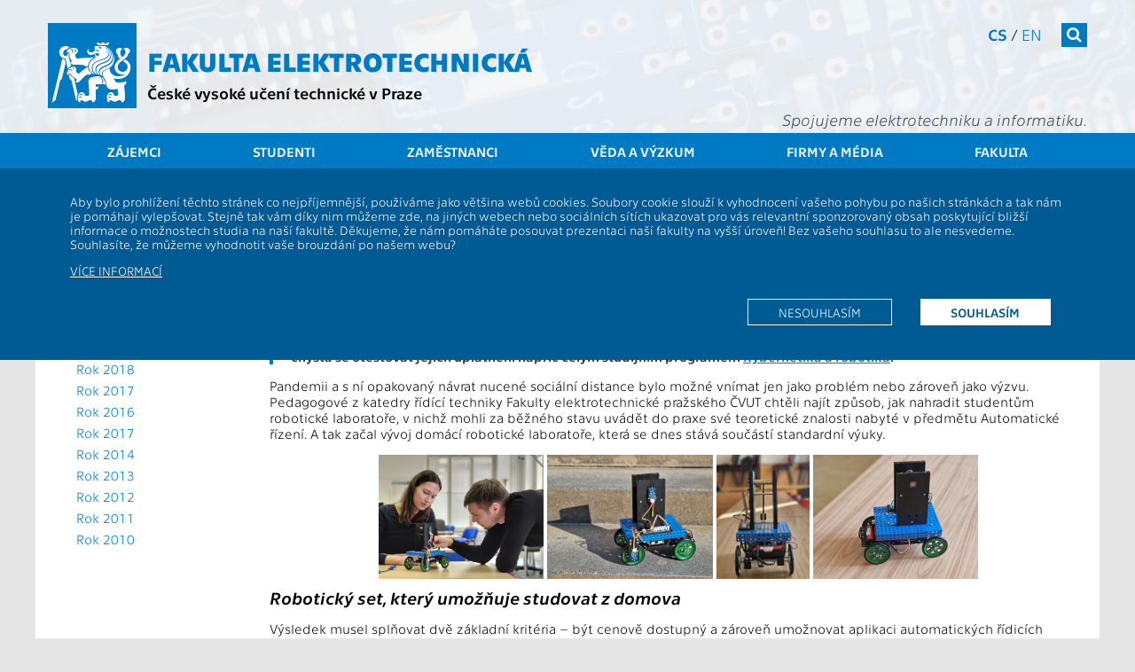

--- FILE ---
content_type: text/html; charset=UTF-8
request_url: https://intranet.fel.cvut.cz/cz/aktuality/2022/domaci_laborator
body_size: 6594
content:
<!-- ?xml version='1.0' encoding='utf-8'? -->
<!DOCTYPE html>
<html xmlns="http://www.w3.org/1999/xhtml" xml:lang="cs" prefix="og: http://ogp.me/ns#">
	<head>
		<meta name="viewport" content="width=device-width, initial-scale=1.0"/>
		
		<meta http-equiv="Content-Language" content="cs"/>
		<meta http-equiv="Content-Type" content="text/html; charset=utf-8"/>
		<meta http-equiv="Cache-Control" content="must-revalidate, post-check=0, pre-check=0"/>
		<meta http-equiv="Pragma" content="public"/>
		<meta http-equiv="Cache-Control" content="no-cache"/>
		<meta http-equiv="Pragma" content="no-cache"/>
		<meta http-equiv="Expires" content="-1"/>
		
		<meta name="copyright" content="2026 &copy; ČVUT FEL"/>
		<meta name="robots" content="index,follow"/>
		<meta name="googlebot" content="index,follow,snippet,archive"/>
<!--
		<meta name="description" content=""/>
-->
		<meta name="keywords" content=""/>
		<meta name="category" content=""/>

		<meta name="pagename" content="Laborky se můžou přesunout domů nebo na kolej. Studenti FEL ČVUT dostali unikátní výukový nástroj - ČVUT - Fakulta elektrotechnická" />
		<meta name="language" content="cs" />
		<meta name="format-detection" content="telephone=no" />
		
		
		
		
		<meta property="og:title" content="Laborky se můžou přesunout domů nebo na kolej. Studenti FEL ČVUT dostali unikátní výukový nástroj" />
		<meta property="og:type" content="website" />
		<meta property="og:url" content="https://fel.cvut.cz/cz/aktuality/2022/domaci_laborator" />
		<meta property="og:locale" content="cs_CZ" />
		<meta property="og:locale:alternate" content="en_US" />
		<meta property="og:site_name" content="ČVUT - Fakulta elektrotechnická" />
		<meta property="og:description" content="Pedagogové katedry řídicí techniky FEL ČVUT vyvinuli a poskytli studentům sety domácí robotické laboratoře. Díky speciálnímu výukovému robotu tak dnes lze náročný předmět Automatické řízení zahrnující přednášky, cvičení i laboratoře, studovat zcela distančně. Koncept domácí laboratoře, se kterým v tomto oboru experimentuje jen několik špičkových univerzit na světě, vznikl v době lockdownu. V současné době katedra roboty nasazuje i do standardní semestrální výuky a chystá se otestovat jejich uplatnění napříč celým studijním programem Kybernetika a robotika." />
        <meta name="description" content="Pedagogové katedry řídicí techniky FEL ČVUT vyvinuli a poskytli studentům sety domácí robotické laboratoře. Díky speciálnímu výukovému robotu tak dnes lze náročný předmět Automatické řízení zahrnující přednášky, cvičení i laboratoře, studovat zcela distančně. Koncept domácí laboratoře, se kterým v tomto oboru experimentuje jen několik špičkových univerzit na světě, vznikl v době lockdownu. V současné době katedra roboty nasazuje i do standardní semestrální výuky a chystá se otestovat jejich uplatnění napříč celým studijním programem Kybernetika a robotika." />
		<meta property="og:image" content="https://intranet.fel.cvut.cz/cz/aktuality/2022/domaci_laborator-1.jpg" />
		<meta property="og:image" content="https://intranet.fel.cvut.cz/cz/aktuality/2022/domaci_laborator-2.jpg" />
		<meta property="og:image" content="https://intranet.fel.cvut.cz/cz/aktuality/2022/domaci_laborator-3.jpg" />
		<meta property="og:image" content="https://intranet.fel.cvut.cz/cz/aktuality/2022/domaci_laborator-4.jpg" />

		

		<!--[if lt IE 9]>
            <script>
                document.createElement('figure');
                document.createElement('figcaption');
            </script>
        <![endif]-->
		

		<link rel="stylesheet" type="text/css" href="https://intranet.fel.cvut.cz/static/css/main.css?1" media="screen"/>
		<link rel="stylesheet" type="text/css" href="https://intranet.fel.cvut.cz/static/css/font-cvut.css" media="screen"/>
		<link rel="stylesheet" type="text/css" href="https://intranet.fel.cvut.cz/static/css/font-awesome.min.css" media="screen"/>
		<link rel="stylesheet" type="text/css" href="https://intranet.fel.cvut.cz/static/css/simplelightbox.css" media="screen"/>
		<link rel="stylesheet" type="text/css" href="https://intranet.fel.cvut.cz/static/css/swiper.min.css" media="screen"/>
<!--		<link rel="stylesheet" type="text/css" href="https://intranet.fel.cvut.cz/static/css/swiper-bundle.min.css" media="screen"/> -->
		<link rel="stylesheet" type="text/css" href="https://intranet.fel.cvut.cz/static/css/fel-custom.css" media="screen"/>
		<link rel="stylesheet" type="text/css" href="https://intranet.fel.cvut.cz/static/css/vnitrek.css" media="screen"/>
		
		<link rel="stylesheet" type="text/css" href="https://intranet.fel.cvut.cz/static/css/print.css?1" media="print"/>
		
		<script type="text/javascript" src="https://intranet.fel.cvut.cz/static/js/fel-trusted-types-policy.js"></script>
		<script type="text/javascript" src="https://intranet.fel.cvut.cz/static/js/jquery-3.7.1.min.js"></script>
<!--		<script type="text/javascript" src="https://intranet.fel.cvut.cz/static/js/jquery.cookie.js"></script> -->
		<script type="text/javascript" src="https://intranet.fel.cvut.cz/static/js/js.cookie.min.js"></script>
		<script type="text/javascript" src="https://intranet.fel.cvut.cz/static/js/swiper.jquery.min.js"></script>
<!--		<script type="text/javascript" src="https://intranet.fel.cvut.cz/static/js/swiper-bundle.min.js"></script>-->
		<script type="text/javascript" src="https://intranet.fel.cvut.cz/static/js/fel.js?1"></script>
		<script type="text/javascript" src="https://intranet.fel.cvut.cz/static/js/toggle.js"></script>
		
		<script type="text/javascript" src="https://helpdesk.cvut.cz/s/c5081046514f6a655f9ad4ac92c30763-T/dv926l/75005/c6a82d2aebabe7f83ca24152a5c0a36e/2.0.24/_/download/batch/com.atlassian.jira.collector.plugin.jira-issue-collector-plugin:issuecollector/com.atlassian.jira.collector.plugin.jira-issue-collector-plugin:issuecollector.js?locale=cs-CZ&collectorId=36a31ec8"></script>
		<script type="text/javascript" src="https://intranet.fel.cvut.cz/static/js/helpdesk.js"></script>
		
		<script type="text/javascript" src="https://intranet.fel.cvut.cz/static/js/simple-lightbox.js"></script>

		
		


		<title>Laborky se můžou přesunout domů nebo na kolej. Studenti FEL ČVUT dostali unikátní výukový nástroj - ČVUT - Fakulta elektrotechnická</title>
		
	</head>
	<body class="">
		<header>
			<div>
			    <a class="sr-only sr-only-focusable" href="#maincontent">Přejít na hlavní obsah</a>
			</div>
			<div class="container">
<!--			logo           	- logo-cvut.png							 -->
				<a href="https://intranet.fel.cvut.cz/" class="logo-cvut" title="Homepage"><span class="fa fa-cvut-lion-s"></span></a>
<!--			fakulta elektro - 30px technika bold					 -->
				<h1><a href="https://intranet.fel.cvut.cz/" title="Homepage">Fakulta elektrotechnická</a></h1>
<!--			cvut v Praze   	- 18px technika							 -->
				<h2 class="nonmobile"><a href="https://www.cvut.cz" title="České vysoké učení technické v&nbsp;Praze">České vysoké učení technické v&nbsp;Praze</a></h2>
				<h2 class="mobile"><a href="https://www.cvut.cz" title="ČVUT v&nbsp;Praze">ČVUT v&nbsp;Praze</a></h2>
				<div class="mnav">
					<nav class="fullmenu" role="navigation">
						<div class="container">
							<ul><li><a href="https://intranet.fel.cvut.cz/cz/aktuality/">Aktuální rok</a><ul><li><a href="https://intranet.fel.cvut.cz/cz/aktuality/2025/">Rok 2025</a></li><li><a href="https://intranet.fel.cvut.cz/cz/aktuality/2024/">Rok 2024</a></li><li><a href="https://intranet.fel.cvut.cz/cz/aktuality/2023/">Rok 2023</a></li><li><a href="https://intranet.fel.cvut.cz/cz/aktuality/2022/">Rok 2022</a></li><li><a href="https://intranet.fel.cvut.cz/cz/aktuality/2021/">Rok 2021</a></li><li><a href="https://intranet.fel.cvut.cz/cz/aktuality/2020/">Rok 2020</a></li><li><a href="https://intranet.fel.cvut.cz/cz/aktuality/2019/">Rok 2019</a></li><li><a href="https://intranet.fel.cvut.cz/cz/aktuality/2018/">Rok 2018</a></li><li><a href="https://intranet.fel.cvut.cz/cz/aktuality/2017/">Rok 2017</a></li><li><a href="https://intranet.fel.cvut.cz/cz/aktuality/2016/">Rok 2016</a></li><li><a href="https://intranet.fel.cvut.cz/cz/aktuality/2015/">Rok 2017</a></li><li><a href="https://intranet.fel.cvut.cz/cz/aktuality/2014/">Rok 2014</a></li><li><a href="https://intranet.fel.cvut.cz/cz/aktuality/2013/">Rok 2013</a></li><li><a href="https://intranet.fel.cvut.cz/cz/aktuality/2012/">Rok 2012</a></li><li><a href="https://intranet.fel.cvut.cz/cz/aktuality/2011/">Rok 2011</a></li><li><a href="https://intranet.fel.cvut.cz/cz/aktuality/2010/">Rok 2010</a></li></ul></li></ul>
						</div>
					</nav>
<!--			search         	- 18.12px FontAwesome white bg #007ac3	 -->
					<form class="search" action="https://www.google.com/search" method="get">
						<div class="input">
							<label class="noview" for="search-site">Vyhledat</label>
							<input class="q" type="text" name="q" id="search-site"/>
							<input type="hidden" value="fel.cvut.cz" name="sitesearch" />
						</div>
						<button><span  class="fa fa-search"></span></button>
					</form>
<!--			cs/en          	- 14px technika light/regular			 -->
					<nav class="lang" aria-label="Výběr jazyka stránek">
						<a href="https://intranet.fel.cvut.cz/cz/aktuality/2022/domaci_laborator.html" class="active" title="">cs</a> / <a href="https://intranet.fel.cvut.cz/en/aktuality/2022/domaci_laborator.html" title="">en</a>
					</nav>
<!--			slogan         	- 20px technika lightitalic				 -->
					<h3>Spojujeme elektrotechniku a&nbsp;informatiku.</h3>
				</div>
<!--			hamburger		- 24px FontAwesome white bg #007ac3		 -->
				<button class="mobile menu-tg"><span class="fa fa-bars"></span></button>
			</div>			
<!--			menu           	- 18px technika white bg bg-menu.png	 -->
			<nav class="topmenu" role="navigation">
				<div class="container">
					<ul><li><a href="https://intranet.fel.cvut.cz/cz/prestudent">Zájemci</a></li><li><a href="https://intranet.fel.cvut.cz/cz/education">Studenti</a></li><li><a href="https://intranet.fel.cvut.cz/cz/staff">Zaměstnanci</a></li><li><a href="https://intranet.fel.cvut.cz/cz/vv">Věda a výzkum</a></li><li><a href="https://intranet.fel.cvut.cz/cz/vz">Firmy a média</a></li><li><a href="https://intranet.fel.cvut.cz/cz/glance">Fakulta</a></li></ul>
				</div>
			</nav>
		</header>
			                        <div class="cookie-disclaimer clearafter">
                            <div class="container">
				<p>Aby bylo prohlížení těchto stránek co nejpříjemnější, používáme jako většina webů cookies. Soubory cookie slouží k&nbsp;vyhodnocení vašeho pohybu
			        po našich stránkách a&nbsp;tak nám je pomáhají vylepšovat. Stejně tak vám díky nim můžeme zde, na jiných webech nebo sociálních sítích ukazovat
			        pro vás relevantní sponzorovaný obsah poskytující bližší informace o&nbsp;možnostech studia na naší fakultě. Děkujeme, že nám pomáháte posouvat
			        prezentaci naší fakulty na vyšší úroveň! Bez vašeho souhlasu to ale nesvedeme. Souhlasíte, že můžeme vyhodnotit vaše brouzdání po našem webu?</p> 
			        <p style="text-transform: uppercase;"><a href="/cz/misc/cookie.html">Více informací</a></p>
			        <p class="clearafter">
			        <a href="?tracking_policy=allow" class="more active">Souhlasím</a>
			        <a href="?tracking_policy=reject" class="more">Nesouhlasím</a>
			        </p>
			    </div>
			</div>

		<main role="main">
				<div class="container main">
			<nav class="menu-left nonmobile" role="navigation">
				<a href="#" class="toggle_menu"><span class="fa arrow fa-arrow-up"></span> <span class="fa fa-list"></span></a>
				<ul><li><a href="https://intranet.fel.cvut.cz/cz/aktuality/">Aktuální rok</a><ul><li><a href="https://intranet.fel.cvut.cz/cz/aktuality/2025/">Rok 2025</a></li><li><a href="https://intranet.fel.cvut.cz/cz/aktuality/2024/">Rok 2024</a></li><li><a href="https://intranet.fel.cvut.cz/cz/aktuality/2023/">Rok 2023</a></li><li><a href="https://intranet.fel.cvut.cz/cz/aktuality/2022/">Rok 2022</a></li><li><a href="https://intranet.fel.cvut.cz/cz/aktuality/2021/">Rok 2021</a></li><li><a href="https://intranet.fel.cvut.cz/cz/aktuality/2020/">Rok 2020</a></li><li><a href="https://intranet.fel.cvut.cz/cz/aktuality/2019/">Rok 2019</a></li><li><a href="https://intranet.fel.cvut.cz/cz/aktuality/2018/">Rok 2018</a></li><li><a href="https://intranet.fel.cvut.cz/cz/aktuality/2017/">Rok 2017</a></li><li><a href="https://intranet.fel.cvut.cz/cz/aktuality/2016/">Rok 2016</a></li><li><a href="https://intranet.fel.cvut.cz/cz/aktuality/2015/">Rok 2017</a></li><li><a href="https://intranet.fel.cvut.cz/cz/aktuality/2014/">Rok 2014</a></li><li><a href="https://intranet.fel.cvut.cz/cz/aktuality/2013/">Rok 2013</a></li><li><a href="https://intranet.fel.cvut.cz/cz/aktuality/2012/">Rok 2012</a></li><li><a href="https://intranet.fel.cvut.cz/cz/aktuality/2011/">Rok 2011</a></li><li><a href="https://intranet.fel.cvut.cz/cz/aktuality/2010/">Rok 2010</a></li></ul></li></ul>
				
			</nav>
			<nav class="breadcrumb" aria-label="Drobečková navigace">
			<a href="https://www.cvut.cz"><span class="cvut">ČVUT</span></a> <i class="fa fa-angle-right"></i> <a href="https://intranet.fel.cvut.cz/cz/"><span class="fel">FEL</span></a>   <i class="fa fa-angle-right"></i> <a href="https://intranet.fel.cvut.cz/cz/aktuality">Aktuality</a> <i class="fa fa-angle-right"></i>  <strong>Laborky se můžou přesunout domů nebo na kolej. Studenti FEL ČVUT dostali unikátní výukový nástroj</strong>
			</nav>
			<section class="content" id="maincontent">
			<div style="float:left; width:100%; ">
				<h1>Laborky se můžou přesunout domů nebo na kolej. Studenti FEL ČVUT dostali unikátní výukový nástroj</h1>
<p class="perex">
Pedagogové <a href="https://control.fel.cvut.cz/">katedry řídicí techniky FEL ČVUT</a> vyvinuli a poskytli studentům sety domácí robotické laboratoře. Díky speciálnímu výukovému robotu tak dnes lze náročný předmět Automatické řízení zahrnující přednášky, cvičení i laboratoře, studovat zcela distančně. Koncept domácí laboratoře, se kterým v tomto oboru experimentuje jen několik špičkových univerzit na světě, vznikl v době lockdownu. V současné době katedra roboty nasazuje i do standardní semestrální výuky a chystá se otestovat jejich uplatnění napříč celým studijním programem <a href="">Kybernetika a robotika</a>.
</p><p>
Pandemii a s ní opakovaný návrat nucené sociální distance bylo možné vnímat jen jako problém nebo zároveň jako výzvu. Pedagogové z katedry řídící techniky Fakulty elektrotechnické pražského ČVUT chtěli najít způsob, jak nahradit studentům robotické laboratoře, v nichž mohli za běžného stavu uvádět do praxe své teoretické znalosti nabyté v předmětu Automatické řízení. A tak začal vývoj domácí robotické laboratoře, která se dnes stává součástí standardní výuky.
</p>


<center><div class="fel-gallery"><a href="domaci_laborator-1.jpg" rel="lightbox-HOMELABS" title="Laborky se můžou přesunout domů nebo na kolej. Studenti FEL ČVUT dostali unikátní výukový nástroj "><img alt="" src="domaci_laborator-1.jpg" height="250" title="Laborky se můžou přesunout domů nebo na kolej. Studenti FEL ČVUT dostali unikátní výukový nástroj " /></a> <a href="domaci_laborator-2.jpg" rel="lightbox-HOMELABS" title="Laborky se můžou přesunout domů nebo na kolej. Studenti FEL ČVUT dostali unikátní výukový nástroj "><img alt="" src="domaci_laborator-2.jpg" height="250" title="Laborky se můžou přesunout domů nebo na kolej. Studenti FEL ČVUT dostali unikátní výukový nástroj " /></a> <a href="domaci_laborator-3.jpg" rel="lightbox-HOMELABS" title="Laborky se můžou přesunout domů nebo na kolej. Studenti FEL ČVUT dostali unikátní výukový nástroj "><img alt="" src="domaci_laborator-3.jpg" height="250" title="Laborky se můžou přesunout domů nebo na kolej. Studenti FEL ČVUT dostali unikátní výukový nástroj " /></a> <a href="domaci_laborator-4.jpg" rel="lightbox-HOMELABS" title="Laborky se můžou přesunout domů nebo na kolej. Studenti FEL ČVUT dostali unikátní výukový nástroj "><img alt="" src="domaci_laborator-4.jpg" height="250" title="Laborky se můžou přesunout domů nebo na kolej. Studenti FEL ČVUT dostali unikátní výukový nástroj " /></a> </div></center>


<h3>
Robotický set, který umožňuje studovat z domova
</h3><p>
Výsledek musel splňovat dvě základní kritéria – být cenově dostupný a zároveň umožnovat aplikaci automatických řídicích systémů na několika úrovních. Od využití stavebnice Lego přešel tým na český Merkur, který umožňoval větší robustnost a přesnost. Výsledkem je druhý prototyp vozítka s kyvadlem, které je vybaveno dvojicí motorů, několika čidly a programovatelnou řídicí jednotkou Beaglebone. Na vývoji i montážích se podíleli učitelé i studenti vyšších ročníků. Celý projekt lze popsat jako kreativní proces, v němž si sami pedagogové testují možnosti, které nový přístup přináší.
</p><p>
<em class="citace">„Problematika řídicích systémů je velmi specifická. V jejich praktickém uplatnění totiž nelze pracovat pouze s modely, protože chybí parametry, které přináší realita. Bylo nutné, aby si studenti vyzkoušeli v praxi, jak jejich kód ovlivní šum, menší či větší nepřesnost čidel nebo různá přilnavost, respektive tření jízdních povrchů,“</em> uvádí docent Tomáš Haniš z katedry řídicí techniky. <em class="citace">„To, že robot ze stavebnice není úplně přesný a musí se pracovat s odchylkami, je nakonec výhoda. Studenti se díky tomu líp připraví na praxi, kde budou muset řešit reálné situace, ne teoretické problémy.“</em>
</p><h3>
Personalizovaná laboratoř pro každého studenta
</h3><p>
Projekt domácí robotické laboratoře je stále ve vývoji, v současnosti se mu věnuje jeden student třetího ročníku v rámci své bakalářské práce. Učení pomocí robotického vozítka má úspěch mezi studenty i vyučujícími a uvažuje se o jeho širším zapojení napříč předměty programu Kybernetika a robotika. V současnosti se studenti zaměřují na návrh řídicího systému, v budoucnu by mohli také sami navrhovat konstrukci vhodnou k splnění daných úkolů.
</p><p>
Do běžné každodenní výuky přineslo řešení domácích laboratoří mnoho výhod. Studenti i nadále můžou pracovat v době, kdy chtějí, nestresuje je pevný slot v laboratořích, znají svého robota a můžou mu program psát na míru. Samotné semináře pak víc slouží k společným debatám a hledání řešení možných problémů. Zapojení domácí robotické laboratoře tak pokračuje v přístupu „převrácené výuky“ a animovaných YouTube přednášek, které na katedře už <a href="https://control.fel.cvut.cz/vyucuje-v-rezimu-prevracene-tridy-ziskal-oceneni-od-dekana-jako-oblibeny-youtuber">před několika lety zavedl docent Zdeněk Hurák</a>.
</p><p>
Projekt si katedra dokázala financovat z peněz vydělaných smluvním výzkumem pro firmy. Cena materiálu na jednoho robota v základní verzi se pohybuje okolo 5 000 Kč, a přestože je třeba počítat s určitými servisními náklady, studentům umožňuje provádět pokusy a měření na úrovni laboratorního zařízení v hodnotě stovek tisíc korun. Cílem je, aby měl svou domácí laboratoř k dispozici každý student předmětu.  
</p><h3>
Přístroj pro distanční výuku vyvinuli i na katedře měření
</h3><p>
V roce 2020 výzkumníci z katedry měření FEL ČVUT vyvinuli <a href="https://embedded.fel.cvut.cz/platformy/leo">přístroj</a>, který v době koronavirových omezení umožnil praktickou výuku středoškoláků a vysokoškoláků z domova. Inovativní přístroj LEO (Little Embedded Oscilloscope) lze využít jako osciloskop, voltmetr, funkční generátor, stejnosměrný zdroj, generátor impulsů, čítač či logický analyzátor.
</p>
			</div>
			</section>
			
		</div>
		</main>
		<!-- 
			
			bg #0072bb
			foot 18px technika regular
			
			rss	#f7941d
			fb	#3b5998
			g+	#d14836
			tw	#00aced
			li	#007fb1
			yt	#e62e30
			
			
			bg #005a93
			disc 14px technika light -->
		<footer>
			<div class="container foot">
				<section class="social">
				<h2 class="noview">Sociální sítě</h2>
					<a class="rss" href="/cz/user-info/rss/" title="RSS FEL"><span class="fa fa-rss"></span></a>
					<a class="fb" href="http://www.facebook.com/CVUTFEL" target="_blank" title="Facebook FEL"><span class="fa fa-facebook"></span></a>
					<a class="gp" href="https://www.instagram.com/cvutfelpraha/" target="_blank" title="Instagram FEL"><span class="fa fa-instagram"></span></a>
<!--
					<a class="gp" href="https://plus.google.com/+ČVUTFELPraha" target="_blank" title="Google+ FEL"><span class="fa fa-google-plus"></span></a>
-->
					<a class="tw" href="http://twitter.com/cvutfel/" target="_blank" title="Twitter FEL"><span class="fa fa-twitter"></span></a>
					<a class="li" href="https://www.linkedin.com/edu/school?id=43469" target="_blank" title="LinkedIn FEL"><span class="fa fa-linkedin"></span></a>
					<a class="yt" href="http://www.youtube.com/user/CVUTFEL" target="_blank" title="Youtube FEL"><span class="fa fa-youtube"></span></a>
				</section>
				<section class="links">
				<h2 class="noview">Další odkazy</h2>
				<ul>
					<li><a onclick="window.open(this.href);return(false)" href="https://intranet.fel.cvut.cz/simpleweb/login?domain=intranet.fel.cvut.cz&amp;edit=cz%2Faktuality%2F2022%2Fdomaci_laborator">[E]</a></li>
					<li><a href="/cz/misc/kontakty.html">Kontakt</a></li>
					<li><a href="https://helpdesk.cvut.cz/" id="fel-helpdesk">Technická podpora</a></li>
					<li><a href="/cz/map.html">Mapa stránek</a></li>
				</ul>
				<div style="clear: both;" ></div>
				</section>
			</div>
			
		</footer>
	</body>
</html>

--- FILE ---
content_type: text/css
request_url: https://intranet.fel.cvut.cz/static/css/print.css?1
body_size: 949
content:
html, body { margin: 0px; padding: 0px; font-family: Technika, Arial, sans-serif; font-size: 12px; }

a { text-decoration:none; font-weight:bold; color:black; }

header, .topmenu, .menu-left, .index_nav, footer, .LPtiles, .aktualita .datum, .breadcrumb, #top-panel { display:none; }
.news_a .akt-popis, .news_b .akt-popis, .news_c .akt-popis, .news_d .akt-popis { display:none; }
.news2a .akt-obr, .pre-banner { display:none; }
#main_nav, #main-content aside { display:none; }
.row .col-sm-9 { width:100%; }
#main-content header { display:block; }

#rozvrhy_body td, #rozvrhy_body th { border-left:1px solid black; border-bottom:1px solid black; padding:3px; }
#rozvrhy_body table { border-right:1px solid black; border-top:1px solid black; border-collapse:collapse; }
.rozvrhy_head h1 { margin:0px; display:none; }
.head-name { font-size:1.3em; }
td.cviceni { background-color: #DBF2DB; }
td.prednaska { background-color: #FFF5CF; }
td.laborator { background-color: #FFE6D5; }
td.ostatni { background-color: #DFDFDF; }

.zebra, .okraje { border-collapse:collapse; }
.zebra td, .zebra th, .okraje td { border:0.5px solid #888; padding:5px; }
.bezokraje td { border:none!important; }

.responsibility { text-align:right; }


--- FILE ---
content_type: application/javascript
request_url: https://intranet.fel.cvut.cz/static/js/toggle.js
body_size: 712
content:
jQuery(document).ready(function() {
    // jQuery(".menu-content").hide();
    //toggle the componenet with class msg_body
    jQuery(".menu-head").click(function()
    {
    	jQuery(this).next(".menu-content").slideToggle(0);
    });
});

jQuery(document).ready(function() {
    jQuery(".xcontent").hide();
    //toggle the componenet with class msg_body
    jQuery(".xheading").click(function()
    {
        jQuery(this).next(".xcontent").slideToggle(0);
    });
});

// pouzito v ankete
jQuery(document).ready(function() {
    //jQuery(".navbar-collapse").hide();
    //toggle the componenet with class msg_body
    jQuery(".navbar-header").click(function()
    {
    	jQuery(this).next(".navbar-collapse").slideToggle(0);
    });
});

jQuery(document).ready(function() {
    jQuery(".xnavbar-collapse").hide();
    //toggle the componenet with class msg_body
    jQuery(".xnavbar-header").click(function()
    {
    	jQuery(this).next(".xnavbar-collapse").slideToggle(0);
    });
});

